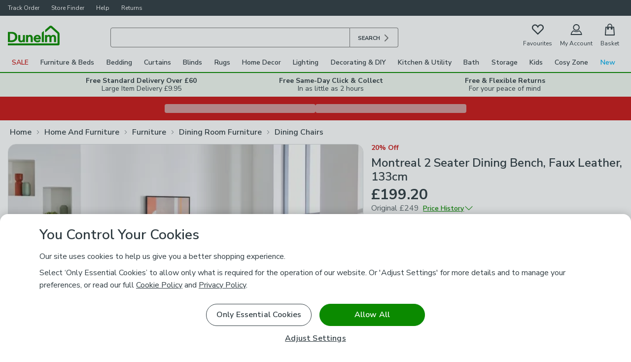

--- FILE ---
content_type: text/css
request_url: https://www.dunelm.com/web/footer/main-rs/client/footer.css
body_size: 4618
content:
*,:after,:before{--tw-border-spacing-x:0;--tw-border-spacing-y:0;--tw-translate-x:0;--tw-translate-y:0;--tw-rotate:0;--tw-skew-x:0;--tw-skew-y:0;--tw-scale-x:1;--tw-scale-y:1;--tw-pan-x: ;--tw-pan-y: ;--tw-pinch-zoom: ;--tw-scroll-snap-strictness:proximity;--tw-gradient-from-position: ;--tw-gradient-via-position: ;--tw-gradient-to-position: ;--tw-ordinal: ;--tw-slashed-zero: ;--tw-numeric-figure: ;--tw-numeric-spacing: ;--tw-numeric-fraction: ;--tw-ring-inset: ;--tw-ring-offset-width:0px;--tw-ring-offset-color:#fff;--tw-ring-color:rgba(59,130,246,.5);--tw-ring-offset-shadow:0 0 transparent;--tw-ring-shadow:0 0 transparent;--tw-shadow:0 0 transparent;--tw-shadow-colored:0 0 transparent;--tw-blur: ;--tw-brightness: ;--tw-contrast: ;--tw-grayscale: ;--tw-hue-rotate: ;--tw-invert: ;--tw-saturate: ;--tw-sepia: ;--tw-drop-shadow: ;--tw-backdrop-blur: ;--tw-backdrop-brightness: ;--tw-backdrop-contrast: ;--tw-backdrop-grayscale: ;--tw-backdrop-hue-rotate: ;--tw-backdrop-invert: ;--tw-backdrop-opacity: ;--tw-backdrop-saturate: ;--tw-backdrop-sepia: ;--tw-contain-size: ;--tw-contain-layout: ;--tw-contain-paint: ;--tw-contain-style: }::-ms-backdrop{--tw-border-spacing-x:0;--tw-border-spacing-y:0;--tw-translate-x:0;--tw-translate-y:0;--tw-rotate:0;--tw-skew-x:0;--tw-skew-y:0;--tw-scale-x:1;--tw-scale-y:1;--tw-pan-x: ;--tw-pan-y: ;--tw-pinch-zoom: ;--tw-scroll-snap-strictness:proximity;--tw-gradient-from-position: ;--tw-gradient-via-position: ;--tw-gradient-to-position: ;--tw-ordinal: ;--tw-slashed-zero: ;--tw-numeric-figure: ;--tw-numeric-spacing: ;--tw-numeric-fraction: ;--tw-ring-inset: ;--tw-ring-offset-width:0px;--tw-ring-offset-color:#fff;--tw-ring-color:rgba(59,130,246,.5);--tw-ring-offset-shadow:0 0 transparent;--tw-ring-shadow:0 0 transparent;--tw-shadow:0 0 transparent;--tw-shadow-colored:0 0 transparent;--tw-blur: ;--tw-brightness: ;--tw-contrast: ;--tw-grayscale: ;--tw-hue-rotate: ;--tw-invert: ;--tw-saturate: ;--tw-sepia: ;--tw-drop-shadow: ;--tw-backdrop-blur: ;--tw-backdrop-brightness: ;--tw-backdrop-contrast: ;--tw-backdrop-grayscale: ;--tw-backdrop-hue-rotate: ;--tw-backdrop-invert: ;--tw-backdrop-opacity: ;--tw-backdrop-saturate: ;--tw-backdrop-sepia: ;--tw-contain-size: ;--tw-contain-layout: ;--tw-contain-paint: ;--tw-contain-style: }::backdrop{--tw-border-spacing-x:0;--tw-border-spacing-y:0;--tw-translate-x:0;--tw-translate-y:0;--tw-rotate:0;--tw-skew-x:0;--tw-skew-y:0;--tw-scale-x:1;--tw-scale-y:1;--tw-pan-x: ;--tw-pan-y: ;--tw-pinch-zoom: ;--tw-scroll-snap-strictness:proximity;--tw-gradient-from-position: ;--tw-gradient-via-position: ;--tw-gradient-to-position: ;--tw-ordinal: ;--tw-slashed-zero: ;--tw-numeric-figure: ;--tw-numeric-spacing: ;--tw-numeric-fraction: ;--tw-ring-inset: ;--tw-ring-offset-width:0px;--tw-ring-offset-color:#fff;--tw-ring-color:rgba(59,130,246,.5);--tw-ring-offset-shadow:0 0 transparent;--tw-ring-shadow:0 0 transparent;--tw-shadow:0 0 transparent;--tw-shadow-colored:0 0 transparent;--tw-blur: ;--tw-brightness: ;--tw-contrast: ;--tw-grayscale: ;--tw-hue-rotate: ;--tw-invert: ;--tw-saturate: ;--tw-sepia: ;--tw-drop-shadow: ;--tw-backdrop-blur: ;--tw-backdrop-brightness: ;--tw-backdrop-contrast: ;--tw-backdrop-grayscale: ;--tw-backdrop-hue-rotate: ;--tw-backdrop-invert: ;--tw-backdrop-opacity: ;--tw-backdrop-saturate: ;--tw-backdrop-sepia: ;--tw-contain-size: ;--tw-contain-layout: ;--tw-contain-paint: ;--tw-contain-style: }@supports ((-moz-appearance:none)){*{scrollbar-color:auto;scrollbar-width:auto}}input[type=number]::-webkit-inner-spin-button{-webkit-appearance:none;margin:0}input[type=number]::-webkit-outer-spin-button{-webkit-appearance:none;margin:0}@font-face{font-family:Stag;font-style:normal;font-weight:500;src:local(Stag),url("https://fonts.cdnfonts.com/s/70369/Stag Medium.woff")format("woff")}[id^=footer] .container{width:100%}@media (min-width:20em){[id^=footer] .container{max-width:20em}}@media (min-width:30em){[id^=footer] .container{max-width:30em}}@media (min-width:48em){[id^=footer] .container{max-width:48em}}@media (min-width:60em){[id^=footer] .container{max-width:60em}}@media (min-width:80.25em){[id^=footer] .container{max-width:80.25em}}[id^=footer] .sr-only{clip:rect(0,0,0,0);white-space:nowrap;border-width:0;width:1px;height:1px;margin:-1px;padding:0;position:absolute;overflow:hidden}[id^=footer] .pointer-events-none{pointer-events:none}[id^=footer] .visible{visibility:visible}[id^=footer] .invisible{visibility:hidden}[id^=footer] .absolute{position:absolute}[id^=footer] .relative{position:relative}[id^=footer] .inset-0{top:0;bottom:0;left:0;right:0}[id^=footer] .inset-\[-5px_0_0\]{top:-5px;bottom:0;left:0;right:0}[id^=footer] .left-0{left:0}[id^=footer] .top-0{top:0}[id^=footer] .isolate{isolation:isolate}[id^=footer] .z-\[1\]{z-index:1}[id^=footer] .-order-1{order:-1}[id^=footer] .m-0{margin:0}[id^=footer] .m-auto{margin:auto}[id^=footer] .mx-4{margin-left:1rem;margin-right:1rem}[id^=footer] .mx-6{margin-left:1.5rem;margin-right:1.5rem}[id^=footer] .my-1{margin-top:.25rem;margin-bottom:.25rem}[id^=footer] .my-4{margin-top:1rem;margin-bottom:1rem}[id^=footer] .my-8{margin-top:2rem;margin-bottom:2rem}[id^=footer] .-ml-2{margin-left:-.5rem}[id^=footer] .-mt-0\.5{margin-top:-.125rem}[id^=footer] .mb-0{margin-bottom:0}[id^=footer] .mb-2{margin-bottom:.5rem}[id^=footer] .mb-4{margin-bottom:1rem}[id^=footer] .ml-4{margin-left:1rem}[id^=footer] .mr-2{margin-right:.5rem}[id^=footer] .mt-0{margin-top:0}[id^=footer] .mt-4{margin-top:1rem}[id^=footer] .block{display:block}[id^=footer] .inline-block{display:inline-block}[id^=footer] .inline{display:inline}[id^=footer] .flex{display:flex}[id^=footer] .inline-flex{display:inline-flex}[id^=footer] .grid{display:grid}[id^=footer] .hidden{display:none}[id^=footer] .size-9{width:2.25rem;height:2.25rem}[id^=footer] .h-10{height:2.5rem}[id^=footer] .h-12{height:3rem}[id^=footer] .h-16{height:4rem}[id^=footer] .h-3{height:.75rem}[id^=footer] .h-4{height:1rem}[id^=footer] .h-5{height:1.25rem}[id^=footer] .h-6{height:1.5rem}[id^=footer] .h-8{height:2rem}[id^=footer] .h-\[10px\]{height:10px}[id^=footer] .h-\[11px\]{height:11px}[id^=footer] .h-\[2px\]{height:2px}[id^=footer] .h-auto{height:auto}[id^=footer] .h-full{height:100%}[id^=footer] .h-px{height:1px}[id^=footer] .min-h-\[183px\]{min-height:183px}[id^=footer] .w-10{width:2.5rem}[id^=footer] .w-16{width:4rem}[id^=footer] .w-4{width:1rem}[id^=footer] .w-5{width:1.25rem}[id^=footer] .w-6{width:1.5rem}[id^=footer] .w-8{width:2rem}[id^=footer] .w-\[10px\]{width:10px}[id^=footer] .w-auto{width:auto}[id^=footer] .w-full{width:100%}[id^=footer] .min-w-0{min-width:0}[id^=footer] .min-w-48{min-width:12rem}[id^=footer] .min-w-\[80px\]{min-width:80px}[id^=footer] .min-w-\[96px\]{min-width:96px}[id^=footer] .max-w-\[0\.01px\]{max-width:.01px}[id^=footer] .max-w-\[calc\(133\%-32px\)\]{max-width:calc(133% - 32px)}[id^=footer] .max-w-full{max-width:100%}[id^=footer] .max-w-screen-xl{max-width:80.25em}[id^=footer] .flex-1{flex:1}[id^=footer] .shrink-0{flex-shrink:0}[id^=footer] .origin-top-left{transform-origin:0 0}[id^=footer] .-translate-y-1{--tw-translate-y:-.25rem}[id^=footer] .-translate-y-1,[id^=footer] .translate-x-6{transform:translate(var(--tw-translate-x),var(--tw-translate-y))rotate(var(--tw-rotate))skewX(var(--tw-skew-x))skewY(var(--tw-skew-y))scaleX(var(--tw-scale-x))scaleY(var(--tw-scale-y))}[id^=footer] .translate-x-6{--tw-translate-x:1.5rem}[id^=footer] .translate-y-3{--tw-translate-y:.75rem}[id^=footer] .translate-y-3,[id^=footer] .translate-y-\[-9px\]{transform:translate(var(--tw-translate-x),var(--tw-translate-y))rotate(var(--tw-rotate))skewX(var(--tw-skew-x))skewY(var(--tw-skew-y))scaleX(var(--tw-scale-x))scaleY(var(--tw-scale-y))}[id^=footer] .translate-y-\[-9px\]{--tw-translate-y:-9px}[id^=footer] .scale-75{--tw-scale-x:.75;--tw-scale-y:.75}[id^=footer] .scale-75,[id^=footer] .transform{transform:translate(var(--tw-translate-x),var(--tw-translate-y))rotate(var(--tw-rotate))skewX(var(--tw-skew-x))skewY(var(--tw-skew-y))scaleX(var(--tw-scale-x))scaleY(var(--tw-scale-y))}[id^=footer] .cursor-not-allowed{cursor:not-allowed}[id^=footer] .cursor-pointer{cursor:pointer}[id^=footer] .grid-rows-\[min-content_0fr\]{grid-template-rows:min-content 0fr}[id^=footer] .flex-col{flex-direction:column}[id^=footer] .items-start{align-items:flex-start}[id^=footer] .items-center{align-items:center}[id^=footer] .justify-center{justify-content:center}[id^=footer] .justify-between{justify-content:space-between}[id^=footer] .gap-2{gap:.5rem}[id^=footer] .gap-x-1{-moz-column-gap:.25rem;column-gap:.25rem}[id^=footer] .space-x-2>:not([hidden])~:not([hidden]){--tw-space-x-reverse:0;margin-left:calc(.5rem*(1 - var(--tw-space-x-reverse)));margin-right:calc(.5rem*var(--tw-space-x-reverse))}[id^=footer] .space-x-4>:not([hidden])~:not([hidden]){--tw-space-x-reverse:0;margin-left:calc(1rem*(1 - var(--tw-space-x-reverse)));margin-right:calc(1rem*var(--tw-space-x-reverse))}[id^=footer] .space-y-4>:not([hidden])~:not([hidden]){--tw-space-y-reverse:0;margin-bottom:calc(1rem*var(--tw-space-y-reverse));margin-top:calc(1rem*(1 - var(--tw-space-y-reverse)))}[id^=footer] .overflow-hidden{overflow:hidden}[id^=footer] .truncate{white-space:nowrap;overflow:hidden}[id^=footer] .text-ellipsis,[id^=footer] .truncate{text-overflow:ellipsis}[id^=footer] .whitespace-nowrap{white-space:nowrap}[id^=footer] .break-words{overflow-wrap:break-word}[id^=footer] .rounded{border-radius:.25rem}[id^=footer] .rounded-2xl{border-radius:1rem}[id^=footer] .rounded-\[40px\]{border-radius:40px}[id^=footer] .rounded-full{border-radius:9999px}[id^=footer] .rounded-none{border-radius:0}[id^=footer] .border{border-width:1px}[id^=footer] .border-2{border-width:2px}[id^=footer] .border-b{border-bottom-width:1px}[id^=footer] .border-solid{border-style:solid}[id^=footer] .border-none{border-style:none}[id^=footer] .border-confirmation{--tw-border-opacity:1;border-color:rgba(11,138,0,var(--tw-border-opacity,1))}[id^=footer] .border-critical{--tw-border-opacity:1;border-color:rgba(202,21,21,var(--tw-border-opacity,1))}[id^=footer] .border-information{--tw-border-opacity:1;border-color:rgba(0,116,224,var(--tw-border-opacity,1))}[id^=footer] .border-shades-charcoal-40{--tw-border-opacity:1;border-color:rgba(172,177,179,var(--tw-border-opacity,1))}[id^=footer] .border-shades-charcoal-80{--tw-border-opacity:1;border-color:rgba(89,99,104,var(--tw-border-opacity,1))}[id^=footer] .border-transparent{border-color:transparent}[id^=footer] .border-warning{--tw-border-opacity:1;border-color:rgba(255,214,0,var(--tw-border-opacity,1))}[id^=footer] .border-white{--tw-border-opacity:1;border-color:rgba(255,255,255,var(--tw-border-opacity,1))}[id^=footer] .border-white\/20{border-color:rgba(255,255,255,.2)}[id^=footer] .border-b-shades-charcoal-40{--tw-border-opacity:1;border-bottom-color:rgba(172,177,179,var(--tw-border-opacity,1))}[id^=footer] .bg-brand{--tw-bg-opacity:1;background-color:rgba(11,138,0,var(--tw-bg-opacity,1))}[id^=footer] .bg-brand-30{--tw-bg-opacity:1;background-color:rgba(10,100,5,var(--tw-bg-opacity,1))}[id^=footer] .bg-confirmation{--tw-bg-opacity:1;background-color:rgba(11,138,0,var(--tw-bg-opacity,1))}[id^=footer] .bg-confirmation-25{--tw-bg-opacity:1;background-color:rgba(231,243,230,var(--tw-bg-opacity,1))}[id^=footer] .bg-critical{--tw-bg-opacity:1;background-color:rgba(202,21,21,var(--tw-bg-opacity,1))}[id^=footer] .bg-critical-25{--tw-bg-opacity:1;background-color:rgba(252,235,235,var(--tw-bg-opacity,1))}[id^=footer] .bg-information{--tw-bg-opacity:1;background-color:rgba(0,116,224,var(--tw-bg-opacity,1))}[id^=footer] .bg-information-25{--tw-bg-opacity:1;background-color:rgba(229,242,253,var(--tw-bg-opacity,1))}[id^=footer] .bg-shades-charcoal{--tw-bg-opacity:1;background-color:rgba(48,60,66,var(--tw-bg-opacity,1))}[id^=footer] .bg-shades-charcoal-10{--tw-bg-opacity:1;background-color:rgba(234,235,236,var(--tw-bg-opacity,1))}[id^=footer] .bg-shades-charcoal-20{--tw-bg-opacity:1;background-color:rgba(214,216,217,var(--tw-bg-opacity,1))}[id^=footer] .bg-shades-charcoal-80{--tw-bg-opacity:1;background-color:rgba(89,99,104,var(--tw-bg-opacity,1))}[id^=footer] .bg-shades-charcoal\/20{background-color:rgba(48,60,66,.2)}[id^=footer] .bg-transparent{background-color:transparent}[id^=footer] .bg-warning{--tw-bg-opacity:1;background-color:rgba(255,214,0,var(--tw-bg-opacity,1))}[id^=footer] .bg-warning-25{--tw-bg-opacity:1;background-color:rgba(255,251,229,var(--tw-bg-opacity,1))}[id^=footer] .bg-white{--tw-bg-opacity:1;background-color:rgba(255,255,255,var(--tw-bg-opacity,1))}[id^=footer] .bg-white\/20{background-color:rgba(255,255,255,.2)}[id^=footer] .object-cover{-o-object-fit:cover;object-fit:cover}[id^=footer] .object-center{-o-object-position:center;object-position:center}[id^=footer] .p-0{padding:0}[id^=footer] .p-\[2px\]{padding:2px}[id^=footer] .px-2{padding-left:.5rem;padding-right:.5rem}[id^=footer] .px-3{padding-left:.75rem;padding-right:.75rem}[id^=footer] .px-4{padding-left:1rem;padding-right:1rem}[id^=footer] .px-6{padding-left:1.5rem;padding-right:1.5rem}[id^=footer] .px-\[15px\]{padding-left:15px;padding-right:15px}[id^=footer] .px-px{padding-left:1px;padding-right:1px}[id^=footer] .py-0{padding-top:0;padding-bottom:0}[id^=footer] .py-0\.5{padding-top:.125rem;padding-bottom:.125rem}[id^=footer] .py-1{padding-top:.25rem;padding-bottom:.25rem}[id^=footer] .py-4{padding-top:1rem;padding-bottom:1rem}[id^=footer] .py-\[3px\]{padding-top:3px;padding-bottom:3px}[id^=footer] .pb-2{padding-bottom:.5rem}[id^=footer] .pb-6{padding-bottom:1.5rem}[id^=footer] .pb-8{padding-bottom:2rem}[id^=footer] .pl-1\.5{padding-left:.375rem}[id^=footer] .pl-2{padding-left:.5rem}[id^=footer] .pr-2{padding-right:.5rem}[id^=footer] .pt-1{padding-top:.25rem}[id^=footer] .pt-4{padding-top:1rem}[id^=footer] .text-left{text-align:left}[id^=footer] .text-center{text-align:center}[id^=footer] .text-right{text-align:right}[id^=footer] .align-top{vertical-align:top}[id^=footer] .align-middle{vertical-align:middle}[id^=footer] .font-body{font-family:Nunito Sans,sans-serif}[id^=footer] .font-display{font-family:Stag,sans-serif}[id^=footer] .text-2xl\/11{font-size:1.875rem;line-height:2.0625rem}[id^=footer] .text-3xl\/12{font-size:2.25rem;line-height:2.475rem}[id^=footer] .text-4xl\/13{font-size:3rem;line-height:3.3rem}[id^=footer] .text-base{font-size:1rem}[id^=footer] .text-base\/5{font-size:1rem;line-height:1.2rem}[id^=footer] .text-base\/8{font-size:1rem;line-height:1.6rem}[id^=footer] .text-lg{font-size:1.25rem}[id^=footer] .text-lg\/6{font-size:1.25rem;line-height:1.375rem}[id^=footer] .text-lg\/7{font-size:1.25rem;line-height:1.5rem}[id^=footer] .text-sm{font-size:.875rem}[id^=footer] .text-sm\/3{font-size:.875rem;line-height:.9rem}[id^=footer] .text-sm\/4{font-size:.875rem;line-height:1.05rem}[id^=footer] .text-xl\/10{font-size:1.5rem;line-height:1.8rem}[id^=footer] .text-xl\/9{font-size:1.5rem;line-height:1.65rem}[id^=footer] .text-xs\/3{font-size:.75rem;line-height:.9rem}[id^=footer] .font-bold{font-weight:700}[id^=footer] .font-extrabold{font-weight:800}[id^=footer] .font-medium{font-weight:500}[id^=footer] .font-regular{font-weight:400}[id^=footer] .font-semibold{font-weight:600}[id^=footer] .capitalize{text-transform:capitalize}[id^=footer] .normal-case{text-transform:none}[id^=footer] .leading-5{line-height:1.2rem}[id^=footer] .leading-\[1\]{line-height:1}[id^=footer] .tracking-\[0\.0125rem\]{letter-spacing:.0125rem}[id^=footer] .tracking-\[0\.015rem\]{letter-spacing:.015rem}[id^=footer] .tracking-\[0\.01875rem\]{letter-spacing:.01875rem}[id^=footer] .tracking-\[0\.0225rem\]{letter-spacing:.0225rem}[id^=footer] .tracking-\[0\.03rem\]{letter-spacing:.03rem}[id^=footer] .tracking-wide{letter-spacing:.025em}[id^=footer] .text-brand{--tw-text-opacity:1;color:rgba(11,138,0,var(--tw-text-opacity,1))}[id^=footer] .text-brand-8{--tw-text-opacity:1;color:rgba(11,128,0,var(--tw-text-opacity,1))}[id^=footer] .text-critical{--tw-text-opacity:1;color:rgba(202,21,21,var(--tw-text-opacity,1))}[id^=footer] .text-current{color:currentColor}[id^=footer] .text-shades-charcoal{--tw-text-opacity:1;color:rgba(48,60,66,var(--tw-text-opacity,1))}[id^=footer] .text-shades-charcoal-40{--tw-text-opacity:1;color:rgba(172,177,179,var(--tw-text-opacity,1))}[id^=footer] .text-shades-charcoal-80{--tw-text-opacity:1;color:rgba(89,99,104,var(--tw-text-opacity,1))}[id^=footer] .text-shades-charcoal\/20{color:rgba(48,60,66,.2)}[id^=footer] .text-shades-charcoal\/40{color:rgba(48,60,66,.4)}[id^=footer] .text-white{--tw-text-opacity:1;color:rgba(255,255,255,var(--tw-text-opacity,1))}[id^=footer] .text-white\/20{color:rgba(255,255,255,.2)}[id^=footer] .text-white\/80{color:rgba(255,255,255,.8)}[id^=footer] .underline{-webkit-text-decoration-line:underline;text-decoration-line:underline}[id^=footer] .no-underline{-webkit-text-decoration-line:none;text-decoration-line:none}[id^=footer] .underline-offset-3{text-underline-offset:3px}[id^=footer] .underline-offset-4{text-underline-offset:4px}[id^=footer] .opacity-0{opacity:0}[id^=footer] .opacity-100{opacity:1}[id^=footer] .opacity-50{opacity:.5}[id^=footer] .outline-none{outline-offset:2px;outline:2px solid transparent}[id^=footer] .filter{-webkit-filter:var(--tw-blur)var(--tw-brightness)var(--tw-contrast)var(--tw-grayscale)var(--tw-hue-rotate)var(--tw-invert)var(--tw-saturate)var(--tw-sepia)var(--tw-drop-shadow);filter:var(--tw-blur)var(--tw-brightness)var(--tw-contrast)var(--tw-grayscale)var(--tw-hue-rotate)var(--tw-invert)var(--tw-saturate)var(--tw-sepia)var(--tw-drop-shadow)}[id^=footer] .backdrop-blur-0{--tw-backdrop-blur:blur(0);-webkit-backdrop-filter:var(--tw-backdrop-blur)var(--tw-backdrop-brightness)var(--tw-backdrop-contrast)var(--tw-backdrop-grayscale)var(--tw-backdrop-hue-rotate)var(--tw-backdrop-invert)var(--tw-backdrop-opacity)var(--tw-backdrop-saturate)var(--tw-backdrop-sepia);backdrop-filter:var(--tw-backdrop-blur)var(--tw-backdrop-brightness)var(--tw-backdrop-contrast)var(--tw-backdrop-grayscale)var(--tw-backdrop-hue-rotate)var(--tw-backdrop-invert)var(--tw-backdrop-opacity)var(--tw-backdrop-saturate)var(--tw-backdrop-sepia)}[id^=footer] .transition-\[grid-template-rows\]{transition-property:grid-template-rows;transition-duration:.15s;transition-timing-function:cubic-bezier(.4,0,.2,1)}[id^=footer] .transition-colors{transition-property:color,background-color,border-color,-webkit-text-decoration-color,text-decoration-color,fill,stroke;transition-duration:.15s;transition-timing-function:cubic-bezier(.4,0,.2,1)}[id^=footer] .duration-200{transition-duration:.2s}[id^=footer] .ease-out{transition-timing-function:cubic-bezier(0,0,.2,1)}@supports (aspect-ratio:1/1){[id^=footer] .aspect-square{aspect-ratio:1}}@supports not (aspect-ratio:1/1){[id^=footer] .aspect-square:before{content:"";float:left;padding-top:100%}[id^=footer] .aspect-square:after{clear:left;content:"";display:block}}@keyframes enter{0%{opacity:var(--tw-enter-opacity,1);transform:translate3d(var(--tw-enter-translate-x,0),var(--tw-enter-translate-y,0),0)scale3d(var(--tw-enter-scale,1),var(--tw-enter-scale,1),var(--tw-enter-scale,1))rotate(var(--tw-enter-rotate,0))}}@keyframes exit{to{opacity:var(--tw-exit-opacity,1);transform:translate3d(var(--tw-exit-translate-x,0),var(--tw-exit-translate-y,0),0)scale3d(var(--tw-exit-scale,1),var(--tw-exit-scale,1),var(--tw-exit-scale,1))rotate(var(--tw-exit-rotate,0))}}[id^=footer] .duration-200{animation-duration:.2s}[id^=footer] .ease-out{animation-timing-function:cubic-bezier(0,0,.2,1)}[id^=footer] .\[transition\:_max-width_50ms_cubic-bezier\(0\,0\,0\.2\,1\)_0ms\]{transition:max-width 50ms cubic-bezier(0,0,.2,1)}[id^=footer] .before\:absolute:before{content:var(--tw-content);position:absolute}[id^=footer] .before\:h-\[calc\(100\%_\+_10px\)\]:before{content:var(--tw-content);height:calc(100% + 10px)}[id^=footer] .before\:w-\[calc\(100\%_\+_10px\)\]:before{content:var(--tw-content);width:calc(100% + 10px)}[id^=footer] .before\:rounded-\[40px\]:before{content:var(--tw-content);border-radius:40px}[id^=footer] .before\:border-2:before{content:var(--tw-content);border-width:2px}[id^=footer] .before\:border-transparent:before{content:var(--tw-content);border-color:transparent}[id^=footer] .first\:-ml-0\.5:first-child{margin-left:-.125rem}[id^=footer] .first\:border-t:first-child{border-top-width:1px}[id^=footer] .first\:border-t-shades-charcoal-40:first-child{--tw-border-opacity:1;border-top-color:rgba(172,177,179,var(--tw-border-opacity,1))}[id^=footer] .last-of-type\:mr-0:last-of-type{margin-right:0}[id^=footer] .focus-within\:rounded-full:focus-within{border-radius:9999px}[id^=footer] .focus-within\:outline-none:focus-within{outline-offset:2px;outline:2px solid transparent}[id^=footer] .group\/text-field:focus-within .group-focus-within\/text-field\:max-w-\[calc\(133\%-32px\)\]{max-width:calc(133% - 32px)}[id^=footer] .group\/text-field:focus-within .group-focus-within\/text-field\:max-w-full{max-width:100%}[id^=footer] .group\/text-field:focus-within .group-focus-within\/text-field\:translate-y-0{--tw-translate-y:0px;transform:translate(var(--tw-translate-x),var(--tw-translate-y))rotate(var(--tw-rotate))skewX(var(--tw-skew-x))skewY(var(--tw-skew-y))scaleX(var(--tw-scale-x))scaleY(var(--tw-scale-y))}[id^=footer] .group\/text-field:focus-within .group-focus-within\/text-field\:translate-y-\[-9px\]{--tw-translate-y:-9px;transform:translate(var(--tw-translate-x),var(--tw-translate-y))rotate(var(--tw-rotate))skewX(var(--tw-skew-x))skewY(var(--tw-skew-y))scaleX(var(--tw-scale-x))scaleY(var(--tw-scale-y))}[id^=footer] .group\/text-field:focus-within .group-focus-within\/text-field\:scale-75{--tw-scale-x:.75;--tw-scale-y:.75;transform:translate(var(--tw-translate-x),var(--tw-translate-y))rotate(var(--tw-rotate))skewX(var(--tw-skew-x))skewY(var(--tw-skew-y))scaleX(var(--tw-scale-x))scaleY(var(--tw-scale-y))}[id^=footer] .group\/text-field:focus-within .group-focus-within\/text-field\:overflow-visible{overflow:visible}[id^=footer] .group\/text-field:focus-within .group-focus-within\/text-field\:border-2{border-width:2px}[id^=footer] .group\/text-field:focus-within .group-focus-within\/text-field\:border-critical{--tw-border-opacity:1;border-color:rgba(202,21,21,var(--tw-border-opacity,1))}[id^=footer] .group\/text-field:focus-within .group-focus-within\/text-field\:border-information{--tw-border-opacity:1;border-color:rgba(0,116,224,var(--tw-border-opacity,1))}[id^=footer] .group\/text-field:focus-within .group-focus-within\/text-field\:text-information{--tw-text-opacity:1;color:rgba(0,116,224,var(--tw-text-opacity,1))}[id^=footer] .group\/text-field:hover .group-hover\/text-field\:border{border-width:1px}[id^=footer] .group\/text-field:hover .group-hover\/text-field\:border-2{border-width:2px}[id^=footer] .group\/text-field:hover .group-hover\/text-field\:border-3{border-width:3px}[id^=footer] .group\/text-field:hover .group-hover\/text-field\:border-critical{--tw-border-opacity:1;border-color:rgba(202,21,21,var(--tw-border-opacity,1))}[id^=footer] .group\/text-field:hover .group-hover\/text-field\:border-shades-charcoal-40{--tw-border-opacity:1;border-color:rgba(172,177,179,var(--tw-border-opacity,1))}[id^=footer] .group\/accordion-trigger:hover .group-hover\/accordion-trigger\:border-b-shades-charcoal{--tw-border-opacity:1;border-bottom-color:rgba(48,60,66,var(--tw-border-opacity,1))}[id^=footer] .group\/text-field:focus-visible .group-focus-visible\/text-field\:border-critical{--tw-border-opacity:1;border-color:rgba(202,21,21,var(--tw-border-opacity,1))}[id^=footer] .group\/text-field:focus-visible .group-focus-visible\/text-field\:border-shades-charcoal-40{--tw-border-opacity:1;border-color:rgba(172,177,179,var(--tw-border-opacity,1))}[id^=footer] .peer:focus~.peer-focus\:max-w-\[calc\(133\%-32px\)\]{max-width:calc(133% - 32px)}[id^=footer] .peer:focus~.peer-focus\:translate-y-\[-9px\]{--tw-translate-y:-9px}[id^=footer] .peer:focus~.peer-focus\:scale-75,[id^=footer] .peer:focus~.peer-focus\:translate-y-\[-9px\]{transform:translate(var(--tw-translate-x),var(--tw-translate-y))rotate(var(--tw-rotate))skewX(var(--tw-skew-x))skewY(var(--tw-skew-y))scaleX(var(--tw-scale-x))scaleY(var(--tw-scale-y))}[id^=footer] .peer:focus~.peer-focus\:scale-75{--tw-scale-x:.75;--tw-scale-y:.75}[id^=footer] .peer:focus~.peer-focus\:overflow-visible{overflow:visible}[id^=footer] .peer:focus~.peer-focus\:text-critical{--tw-text-opacity:1;color:rgba(202,21,21,var(--tw-text-opacity,1))}[id^=footer] .peer:focus~.peer-focus\:text-information{--tw-text-opacity:1;color:rgba(0,116,224,var(--tw-text-opacity,1))}[id^=footer] .has-\[\+div\]\:mr-2:has(+div){margin-right:.5rem}[id^=footer] .has-\[\~\[data-side\=left\]\]\:pl-2:has(~[data-side=left]){padding-left:.5rem}[id^=footer] .data-\[state\=open\]\:-m-2[data-state=open]{margin:-.5rem}[id^=footer] .data-\[state\=open\]\:grid-rows-\[min-content_1fr\][data-state=open]{grid-template-rows:min-content 1fr}[id^=footer] .data-\[state\=open\]\:p-2[data-state=open]{padding:.5rem}[id^=footer] .hover\:bg-brand-30:hover{--tw-bg-opacity:1;background-color:rgba(10,100,5,var(--tw-bg-opacity,1))}[id^=footer] .hover\:bg-shades-charcoal-10:hover{--tw-bg-opacity:1;background-color:rgba(234,235,236,var(--tw-bg-opacity,1))}[id^=footer] .hover\:bg-shades-charcoal-20:hover{--tw-bg-opacity:1;background-color:rgba(214,216,217,var(--tw-bg-opacity,1))}[id^=footer] .hover\:bg-shades-charcoal-80:hover{--tw-bg-opacity:1;background-color:rgba(89,99,104,var(--tw-bg-opacity,1))}[id^=footer] .hover\:bg-transparent:hover{background-color:transparent}[id^=footer] .hover\:bg-white\/20:hover{background-color:rgba(255,255,255,.2)}[id^=footer] .hover\:text-brand-30:hover{--tw-text-opacity:1;color:rgba(10,100,5,var(--tw-text-opacity,1))}[id^=footer] .hover\:text-brand-8:hover{--tw-text-opacity:1;color:rgba(11,128,0,var(--tw-text-opacity,1))}[id^=footer] .hover\:text-shades-charcoal-40:hover{--tw-text-opacity:1;color:rgba(172,177,179,var(--tw-text-opacity,1))}[id^=footer] .hover\:text-shades-dark:hover{--tw-text-opacity:1;color:rgba(6,12,16,var(--tw-text-opacity,1))}[id^=footer] .hover\:underline:hover{-webkit-text-decoration-line:underline;text-decoration-line:underline}[id^=footer] .hover\:no-underline:hover{-webkit-text-decoration-line:none;text-decoration-line:none}[id^=footer] .hover\:decoration-2:hover{text-decoration-thickness:2px}[id^=footer] .hover\:underline-offset-4:hover{text-underline-offset:4px}[id^=footer] .group\/text-field:focus-visible .group-focus-visible\/text-field\:hover\:border-critical:hover{--tw-border-opacity:1;border-color:rgba(202,21,21,var(--tw-border-opacity,1))}[id^=footer] .focus\:outline-none:focus{outline-offset:2px;outline:2px solid transparent}[id^=footer] .focus\:ring-0:focus{--tw-ring-offset-shadow:var(--tw-ring-inset)0 0 0 var(--tw-ring-offset-width)var(--tw-ring-offset-color);--tw-ring-shadow:var(--tw-ring-inset)0 0 0 calc(var(--tw-ring-offset-width))var(--tw-ring-color);box-shadow:var(--tw-ring-offset-shadow),var(--tw-ring-shadow),var(--tw-shadow,0 0 transparent)}[id^=footer] .focus-visible\:rounded:focus-visible{border-radius:.25rem}[id^=footer] .focus-visible\:outline-none:focus-visible{outline-offset:2px;outline:2px solid transparent}[id^=footer] .focus-visible\:ring-2:focus-visible{--tw-ring-offset-shadow:var(--tw-ring-inset)0 0 0 var(--tw-ring-offset-width)var(--tw-ring-offset-color);--tw-ring-shadow:var(--tw-ring-inset)0 0 0 calc(2px + var(--tw-ring-offset-width))var(--tw-ring-color);box-shadow:var(--tw-ring-offset-shadow),var(--tw-ring-shadow),var(--tw-shadow,0 0 transparent)}[id^=footer] .focus-visible\:ring-information:focus-visible{--tw-ring-opacity:1;--tw-ring-color:rgba(0,116,224,var(--tw-ring-opacity,1))}[id^=footer] .focus-visible\:ring-white:focus-visible{--tw-ring-opacity:1;--tw-ring-color:rgba(255,255,255,var(--tw-ring-opacity,1))}[id^=footer] .focus-visible\:ring-offset-2:focus-visible{--tw-ring-offset-width:2px}[id^=footer] .focus-visible\:ring-offset-information:focus-visible{--tw-ring-offset-color:#0074e0}[id^=footer] .focus-visible\:before\:border-information:focus-visible:before{content:var(--tw-content);--tw-border-opacity:1;border-color:rgba(0,116,224,var(--tw-border-opacity,1))}[id^=footer] .focus-visible\:before\:ring-2:focus-visible:before{content:var(--tw-content);--tw-ring-offset-shadow:var(--tw-ring-inset)0 0 0 var(--tw-ring-offset-width)var(--tw-ring-offset-color);--tw-ring-shadow:var(--tw-ring-inset)0 0 0 calc(2px + var(--tw-ring-offset-width))var(--tw-ring-color);box-shadow:var(--tw-ring-offset-shadow),var(--tw-ring-shadow),var(--tw-shadow,0 0 transparent)}[id^=footer] .focus-visible\:before\:ring-white:focus-visible:before{content:var(--tw-content);--tw-ring-opacity:1;--tw-ring-color:rgba(255,255,255,var(--tw-ring-opacity,1))}[id^=footer] .active\:bg-brand-30:active{--tw-bg-opacity:1;background-color:rgba(10,100,5,var(--tw-bg-opacity,1))}[id^=footer] .active\:bg-shades-charcoal:active{--tw-bg-opacity:1;background-color:rgba(48,60,66,var(--tw-bg-opacity,1))}[id^=footer] .active\:bg-shades-charcoal-10:active{--tw-bg-opacity:1;background-color:rgba(234,235,236,var(--tw-bg-opacity,1))}[id^=footer] .active\:bg-shades-charcoal-20:active{--tw-bg-opacity:1;background-color:rgba(214,216,217,var(--tw-bg-opacity,1))}[id^=footer] .active\:bg-shades-charcoal-5:active{--tw-bg-opacity:1;background-color:rgba(245,245,245,var(--tw-bg-opacity,1))}[id^=footer] .active\:bg-shades-charcoal-80:active{--tw-bg-opacity:1;background-color:rgba(89,99,104,var(--tw-bg-opacity,1))}[id^=footer] .active\:bg-white:active{--tw-bg-opacity:1;background-color:rgba(255,255,255,var(--tw-bg-opacity,1))}[id^=footer] .active\:bg-white\/20:active{background-color:rgba(255,255,255,.2)}[id^=footer] .active\:text-brand-30:active{--tw-text-opacity:1;color:rgba(10,100,5,var(--tw-text-opacity,1))}[id^=footer] .active\:text-shades-charcoal-40:active{--tw-text-opacity:1;color:rgba(172,177,179,var(--tw-text-opacity,1))}[id^=footer] .active\:text-shades-dark:active{--tw-text-opacity:1;color:rgba(6,12,16,var(--tw-text-opacity,1))}[id^=footer] .active\:underline:active{-webkit-text-decoration-line:underline;text-decoration-line:underline}@media (prefers-reduced-motion:no-preference){@keyframes fade-in{0%{opacity:0}to{opacity:1}}[id^=footer] .motion-safe\:animate-delay-fade-in{animation:.25s ease-in .8s forwards fade-in}@keyframes pulse{50%{opacity:.5}}[id^=footer] .motion-safe\:animate-pulse{animation:2s cubic-bezier(.4,0,.6,1) infinite pulse}@keyframes spin{to{transform:rotate(1turn)}}[id^=footer] .motion-safe\:animate-spin{animation:2s linear infinite spin}@keyframes stretch{50%{stroke-dasharray:90 200;stroke-dashoffset:-35px}to{stroke-dashoffset:-124px}}[id^=footer] .motion-safe\:animate-stretch{animation:1.5s ease-in-out infinite stretch}[id^=footer] .motion-safe\:transition-all{transition-property:all;transition-duration:.15s;transition-timing-function:cubic-bezier(.4,0,.2,1)}}@media (min-width:48em){[id^=footer] .md\:col-span-3{grid-column:span 3/span 3}[id^=footer] .md\:col-start-2{grid-column-start:2}[id^=footer] .md\:col-start-4{grid-column-start:4}[id^=footer] .md\:col-end-5{grid-column-end:5}[id^=footer] .md\:col-end-6{grid-column-end:6}[id^=footer] .md\:row-start-2{grid-row-start:2}[id^=footer] .md\:m-auto{margin:auto}[id^=footer] .md\:mx-0{margin-left:0;margin-right:0}[id^=footer] .md\:mb-0{margin-bottom:0}[id^=footer] .md\:mt-0{margin-top:0}[id^=footer] .md\:block{display:block}[id^=footer] .md\:grid{display:grid}[id^=footer] .md\:hidden{display:none}[id^=footer] .md\:size-7{width:1.75rem;height:1.75rem}[id^=footer] .md\:grid-cols-4{grid-template-columns:repeat(4,minmax(0,1fr))}[id^=footer] .md\:grid-cols-6{grid-template-columns:repeat(6,minmax(0,1fr))}[id^=footer] .md\:justify-between{justify-content:space-between}[id^=footer] .md\:gap-x-10{-moz-column-gap:2.5rem;column-gap:2.5rem}[id^=footer] .md\:gap-x-4{-moz-column-gap:1rem;column-gap:1rem}[id^=footer] .md\:gap-y-14{row-gap:3.5rem}[id^=footer] .md\:space-x-2>:not([hidden])~:not([hidden]){--tw-space-x-reverse:0;margin-left:calc(.5rem*(1 - var(--tw-space-x-reverse)));margin-right:calc(.5rem*var(--tw-space-x-reverse))}[id^=footer] .md\:space-y-4>:not([hidden])~:not([hidden]){--tw-space-y-reverse:0;margin-bottom:calc(1rem*var(--tw-space-y-reverse));margin-top:calc(1rem*(1 - var(--tw-space-y-reverse)))}[id^=footer] .md\:justify-self-start{justify-self:start}[id^=footer] .md\:pb-0{padding-bottom:0}[id^=footer] .md\:pt-8{padding-top:2rem}[id^=footer] .md\:text-base{font-size:1rem}}@media (min-width:60em){[id^=footer] .lg\:col-end-4{grid-column-end:4}[id^=footer] .lg\:grid-cols-4{grid-template-columns:repeat(4,minmax(0,1fr))}}@media (min-width:80.25em){[id^=footer] .xl\:gap-x-6{-moz-column-gap:1.5rem;column-gap:1.5rem}[id^=footer] .xl\:gap-x-\[4\.625rem\]{-moz-column-gap:4.625rem;column-gap:4.625rem}[id^=footer] .xl\:px-6{padding-left:1.5rem;padding-right:1.5rem}[id^=footer] .xl\:pb-6{padding-bottom:1.5rem}}[id^=footer] .\[\&\>div\>fieldset\+div\+div\]\:pl-2>div>fieldset+div+div{padding-left:.5rem}[id^=footer] .\[\&\>div\>fieldset\+div\+div\]\:pr-0>div>fieldset+div+div{padding-right:0}[id^=footer] .\[\&\>div\>fieldset\+div\>button\]\:\!mr-1>div>fieldset+div>button{margin-right:.25rem!important}[id^=footer] .\[\&\>div\>fieldset\+div\]\:pr-0>div>fieldset+div{padding-right:0}[id^=footer] .\[\&\>div\>input\]\:rounded-r-none>div>input{border-top-right-radius:0;border-bottom-right-radius:0}[id^=footer] .\[\&\>img\]\:hover\:opacity-50:hover>img{opacity:.5}[id^=footer] .\[\&\>svg\]\:ml-\[24px\]>svg{margin-left:24px}[id^=footer] .\[\&\>svg\]\:mr-\[24px\]>svg{margin-right:24px}[id^=footer] .\[\&\[data-state\=open\]_svg\]\:-rotate-180[data-state=open] svg{--tw-rotate:-180deg;transform:translate(var(--tw-translate-x),var(--tw-translate-y))rotate(var(--tw-rotate))skewX(var(--tw-skew-x))skewY(var(--tw-skew-y))scaleX(var(--tw-scale-x))scaleY(var(--tw-scale-y))}[id^=footer] .\[\&_span\]\:shadow-\[0_1px_0_0\] span{--tw-shadow:0 1px 0 0;--tw-shadow-colored:0 1px 0 0 var(--tw-shadow-color);box-shadow:var(--tw-ring-offset-shadow,0 0 transparent),var(--tw-ring-shadow,0 0 transparent),var(--tw-shadow)}[id^=footer] .\[\&_span\]\:shadow-transparent span{--tw-shadow-color:transparent;--tw-shadow:var(--tw-shadow-colored)}[id^=footer] .\[\&_svg\]\:transition-transform svg{transition-property:transform;transition-duration:.15s;transition-timing-function:cubic-bezier(.4,0,.2,1)}
/*# sourceMappingURL=footer.css.map*/